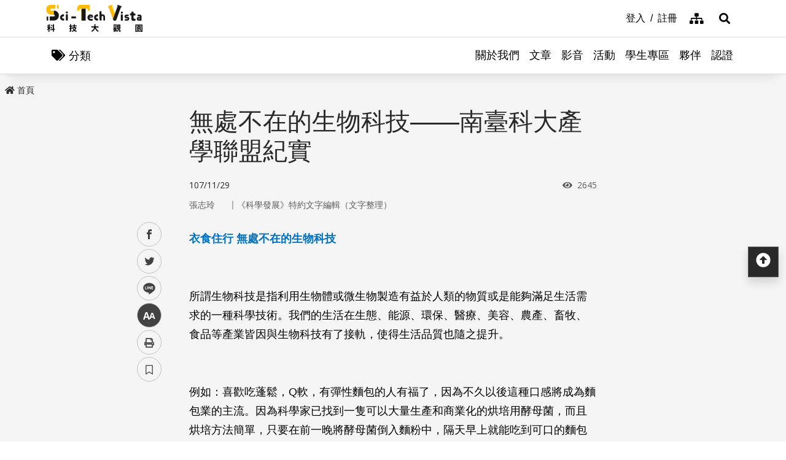

--- FILE ---
content_type: text/html; charset=utf-8
request_url: https://scitechvista.nat.gov.tw/Article/C000008/detail?ID=235ba514-db66-4f11-962b-efcbe4643a89
body_size: 20584
content:

<!DOCTYPE html>
<html lang="zh-Hant-TW" class="no-js">
<head>
    <meta charset="utf-8">
    <meta name="viewport" content="width=device-width, initial-scale=1">
    <meta name="apple-mobile-web-app-status-bar-style" content="black-translucent" />
    <meta name="format-detection" content="telephone=no" />
    <meta content="email=no" name="format-detection" />
    <meta http-equiv="X-UA-Compatible" content="IE=edge" />



    
    <meta property="description" content="當我們談到「生物科技」時，往往會在腦海中描繪出一幅許多穿著白袍大衣的專業人才控制著複雜儀器的畫面，但其實生物科技距離我們並不遙遠、甚至能在生活中的許多方方面面察覺到它們的存在。接下來且與我們一同來看看，究竟生物科技是怎麼樣讓生活變得更美好吧！" /><meta property="og:title" content="無處不在的生物科技——南臺科大產學聯盟紀實" /><meta property="og:image" content="https://scitechvista.nat.gov.tw/UploadPlugin?file=J3k1umik85MGDLp27C2jTCWC%2ByYsb7g1gMdx6UUvT5Re6tD1zM0KjjXzuQsu4v01AZdUX5fCGGF8CxTzz7hFCw%3D%3D" /><meta property="og:description" content="當我們談到「生物科技」時，往往會在腦海中描繪出一幅許多穿著白袍大衣的專業人才控制著複雜儀器的畫面，但其實生物科技距離我們並不遙遠、甚至能在生活中的許多方方面面察覺到它們的存在。接下來且與我們一同來看看，究竟生物科技是怎麼樣讓生活變得更美好吧！" />
        <link rel="canonical" href="https://scitechvista.nat.gov.tw/Article/C000008/detail?ID=235ba514-db66-4f11-962b-efcbe4643a89" />
    <title>無處不在的生物科技——南臺科大產學聯盟紀實| - 科技大觀園</title>
    <link rel="icon" href="/images/favicon.ico">
                <link rel="stylesheet" href="/css/reset.min.css">
                <link rel="stylesheet" href="/css/font-awesome.min.css">
                <link rel="stylesheet" href="/css/bootstrap.min.css">
                <link rel="stylesheet" href="/css/common.min.css">
                <link rel="stylesheet" href="/css/main.min.css">
                <link rel="stylesheet" href="/css/kf-components.min.css">
                <link rel="stylesheet" href="/css/custom.min.css">
                <script type="text/javascript" src="/scripts/lib/modernizr-custom.min.js"></script>
                <script type="text/javascript" src="/scripts/lib/jquery_kf.js"></script>
                <link rel="stylesheet" href="/scripts/jquery_ui/css/redmond/jquery_ui.css">
                <script type="text/javascript" src=""></script>
                <script type="text/javascript" src=""></script>
                <script type="text/javascript" src=""></script>
    
    
</head>
<body>
    <a class="skip-main" href="#maincontent">跳到主要內容</a>
    <header class="header-row bg-white">
        <div class="container d-flex">

<h1 class="header-logo text-center">
    <a title="回首頁" href="/">
        <img alt="科技大觀園商標" src="/images/header-logo.svg">
    </a>
</h1>



<div class="topNav-row align-items-center">
    <a id="tabU" href="javascript:void(0)" title="上方導覽連結區" accesskey="U">:::</a>
    <div class="d-flex align-items-center">
            <div class="topNav-item">
                <a href="/Member/loginPage">
                    <span>登入</span>
                </a>
            </div>
            <div class="topNav-item">
                <a href="/Member/registerPage">
                    <span>註冊</span>
                </a>
            </div>
                <div class="topNav-item topNav-item-fas">
            <a href="/SiteMap">
                <i class="fas fa-sitemap" aria-hidden="true"></i>
                <span class="sr-only">網站導覽</span>
            </a>
        </div>
    </div>
</div>
        </div>
    </header>
    <!-- search -->

<div id="divHotKeySearchForm" class="header-search">
    <div class="search-content">
        <a class="search-parent" href="javascript:void(0)" title="展開搜尋" role="button">
            <i class="fas fa-search"></i>
            <span class="sr-only">展開搜尋</span>
        </a>
        <div class="search-inner">
            <div class="container">
                <label for="tbTopSearch" class="sr-only">全站搜尋</label>
                <div class="search-form d-flex">
                    <input class="search-txt" name="q" type="text" title="搜尋字詞" placeholder="全站搜尋" id="tbTopSearch" />
                    <input id="HotKeySearchButton" class="search-btn" type="submit" value="搜尋" onclick="hotKeySearch()" />
                </div>
                <div class="search-keywords">
                    <i class="search-keywords-tit">熱門關鍵字：</i>
                    <ul class="search-keywords-cotent">
                                <li>
                                    <a class="badge badge-primary" href="/ArticleSearch/C000003?q=%E5%8D%8A%E5%B0%8E%E9%AB%94">半導體</a>
                                </li>
                                <li>
                                    <a class="badge badge-primary" href="/ArticleSearch/C000003?q=%E7%B2%BE%E6%BA%96%E9%86%AB%E7%99%82">精準醫療</a>
                                </li>
                                <li>
                                    <a class="badge badge-primary" href="/ArticleSearch/C000003?q=%E5%A4%AA%E7%A9%BA">太空</a>
                                </li>
                                <li>
                                    <a class="badge badge-primary" href="/ArticleSearch/C000003?q=%E7%85%99%E7%81%AB">煙火</a>
                                </li>
                    </ul>
                </div>
                <a class="search-close" href="javascript:void(0)" title="關閉搜尋功能" role="button">
                    <i class="fas fa-times" aria-hidden="true"></i>
                    <span class="sr-only">關閉搜尋</span>
                </a>
            </div>
        </div>
    </div>
    <noscript>
        您的瀏覽器不支援此script語法，請點選
        <a id="aSearchLink" title="前往搜尋頁面_開啓新視窗" target="_blank" href=/Search>搜尋</a>使用搜尋功能。
    </noscript>
</div>



    <!-- search end-->
    <!-- 分類 -->


<!-- 分類 -->
<div class="category-bar">
    <div class="container">
        <button class="category-open">
            <i class="fas fa-tags" aria-hidden="true"></i>
            <span>分類</span>
        </button>
    </div>
</div>
<div class="category-side">
    <div class="category-body">
        <div class="category-head">
            <span class="h5 font-weight-bold mb-0">分類項目</span>
            <button class="category-close">
                <i class="fas fa-times" aria-hidden="true"></i>
                <span class="sr-only">關閉分類項目</span>
            </button>
        </div>
        <div class="category-content">
            <ul class="category-list">
                            <li><a href="/Article/C000003/category/26625546-bd6e-46fd-9597-348be24de3d7">地理</a></li>
                            <li><a href="/Article/C000003/category/f042dedb-358c-4a2a-866d-a3eec8f05402">天文</a></li>
                            <li><a href="/Article/C000003/category/cdd8b1ef-7181-4976-84d3-5e7ece8c3419">化學</a></li>
                            <li><a href="/Article/C000003/category/f5c61778-2354-4fcc-9ace-1755740b5ab7">醫學</a></li>
                            <li><a href="/Article/C000003/category/7f8cf0a6-347a-4833-8962-34a0977d881b">科技</a></li>
                            <li><a href="/Article/C000003/category/bc8d580c-d3ca-42ef-a4a5-895aaffa9af9">社會科學</a></li>
                            <li><a href="/Article/C000003/category/dc3e2659-6939-4f7c-9553-9693a778ad03">人類文明</a></li>
                            <li><a href="/Article/C000003/category/a43479a4-3c72-4733-90ad-576154c62a79">地科</a></li>
                            <li><a href="/Article/C000003/category/b79bba0f-f96a-49a3-bfc3-72238a6ea80c">心理</a></li>
                            <li><a href="/Article/C000003/category/c0cf80d7-69ae-4bd0-80e0-e52c7b51636a">物理</a></li>
                            <li><a href="/Article/C000003/category/7ee15aa7-599e-450b-a6cf-3646ad7296a5">數學</a></li>
                            <li><a href="/Article/C000003/category/aa32dfdf-83f7-4a8a-bc5d-74e2c8e46b9e">環境</a></li>
                            <li><a href="/Article/C000003/category/3d771835-7ef7-4a3b-a70a-f01aa139f350">生物</a></li>
                            <li><a href="/Article/C000003/category/fb7ac1ff-07d3-4bc1-86fd-23d18a519512">生活科學</a></li>
                            <li><a href="/Article/C000003/category/2f88a710-6429-40c6-a8b4-d00626b4d584">醫療</a></li>
                            <li><a href="/Article/C000003/category/ee5a9615-0f7c-3f62-6171-ded5fd11ec7b">地球科學</a></li>
            </ul>
        </div>
    </div>
</div>
    <!-- Megamenu -->
    <div class="megamenu">
        <!-- mobile-menu -->
        <div id="mobile-nav-wrap">
            <a class="mobile-nav-link" href="#" title="選單按鈕">Menu</a>
            <nav id="mobile-nav" class="mobile-nav">

<ul>
                <li class="has-submenu">
                        <a href="/StaticPage/aboutus">關於我們</a>
                                    </li>
                <li class="has-submenu">
                        <a href="/Folder/Article">文章</a>
                                            <ul class="sub-menu">
                                    <li class="has-submenu">
                                            <a href="/Article/C000003/hot">熱門文章</a>

                                    </li>
                                    <li class="has-submenu">
                                            <a href="/Article/C000003/new">最新文章</a>

                                    </li>
                                    <li class="has-submenu">
                                            <a href="/Article/C000003/featured">精選文章</a>

                                    </li>
                                    <li class="has-submenu">
                                            <a href="/Theme/C000004/featured/54F1EB6A-D1FC-4B30-9CDA-7816013BF208">科學專題</a>

                                    </li>
                                    <li class="has-submenu">
                                            <a href="https://scitechvista.nat.gov.tw/ArticletTagSearch/C000003?TagId=80b2c163-a4ba-4ab4-bf39-d31e54ff7cfd">科發月刊</a>

                                    </li>
                        </ul>
                </li>
                <li class="has-submenu">
                        <a href="/Folder/video">影音</a>
                                            <ul class="sub-menu">
                                    <li class="has-submenu">
                                            <a href="/Article/C000009/new">TechTalk</a>

                                    </li>
                                    <li class="has-submenu">
                                            <a href="/Article/C000008/new">科普影片</a>

                                    </li>
                        </ul>
                </li>
                <li class="has-submenu">
                        <a href="/ActivityInfo/C000002">活動</a>
                                    </li>
                <li class="has-submenu">
                        <a href="https://scitechvista.nat.gov.tw/Student" target="_blank" title="學生專區(另開新視窗)">學生專區</a>
                                    </li>
                <li class="has-submenu">
                        <a href="/WebLink/C000007">夥伴</a>
                                    </li>
                <li class="has-submenu">
                        <a href="/Folder/Certification">認證</a>
                                            <ul class="sub-menu">
                                    <li class="has-submenu">
                                            <a href="https://scitechvista.elearn.hrd.gov.tw/mooc/index.php" target="_blank" title="公務人員(另開新視窗)">公務人員</a>

                                    </li>
                        </ul>
                </li>
</ul>



<div class="menu-topnav p-3 d-flex d-md-none flex-wrap">
    <a href="/SiteMap" title="網站導覽" class="col-12 m-1 btn btn-dark"><i class="pr-2 fas fa-sitemap" aria-hidden="true"></i><span>網站導覽</span></a>
        <a href="/En" title="English" class="col-12 m-1 btn btn-dark"><i class="pr-2 fas fa-globe" aria-hidden="true"></i><span>English</span></a>
        <a href="#" title="首長信箱" class="col-12 m-1 btn btn-dark"><i class="pr-2 fas fa-envelope" aria-hidden="true"></i><span>首長信箱</span></a>
        <a href="#" title="常見問答" class="col-12 m-1 btn btn-dark"><i class="pr-2 fas fa-question-circle" aria-hidden="true"></i><span>常見問答</span></a>
        <a href="#" title="雙語詞彙" class="col-12 m-1 btn btn-dark"><i class="pr-2 fas fa-language" aria-hidden="true"></i><span>雙語詞彙</span></a>
</div>
            </nav>
        </div>
        <!-- deaktop menu -->
        <div id="main-nav-wrap">
            <div class="container">
                <div class="nav-content">

<ul id="primary-nav" data-function="nav_control">
                <li class="nav-item nav-column">
                    <span class="nav-tab"  role="menubar">
                            <a href="/StaticPage/aboutus" title="關於我們">關於我們</a>
                    </span>
                    
                </li>
                <li class="nav-item nav-column">
                    <span class="nav-tab" data-toggle=dropdown aria-haspopup=true aria-expanded=false role="menubar">
                            <a href="/Folder/Article" title="文章">文章</a>
                    </span>
                    
                        <div class="dropdowns dropdown-menu">
                            <div class="container">
                                <div class="secondary-title">
                                    <div class="h3">文章</div>
                                    <div class="kf-img obj-img-cover">
                                        <figure class="embed-responsive embed-responsive-4by3 ">
                                                <img src="/images/default-x.jpg" alt="文章" />
                                        </figure>
                                    </div>
                                </div>
                                <div class="secondary-nav">
                                            <div class="sec-item">
                                                    <div class="kf-img obj-img-cover">
                                                        <figure class="embed-responsive embed-responsive-4by3 ">
                                                                <img src="/images/default-x.jpg" alt="文章" />
                                                        </figure>
                                                    </div>
                                                    <div class="sec-tit h5"><a href="/Article/C000003/hot"title="熱門文章">熱門文章</a></div>
                                                <ul class="third-item">
                                                </ul>
                                            </div>
                                            <div class="sec-item">
                                                    <div class="kf-img obj-img-cover">
                                                        <figure class="embed-responsive embed-responsive-4by3 ">
                                                                <img src="/images/default-x.jpg" alt="文章" />
                                                        </figure>
                                                    </div>
                                                    <div class="sec-tit h5"><a href="/Article/C000003/new"title="最新文章">最新文章</a></div>
                                                <ul class="third-item">
                                                </ul>
                                            </div>
                                            <div class="sec-item">
                                                    <div class="kf-img obj-img-cover">
                                                        <figure class="embed-responsive embed-responsive-4by3 ">
                                                                <img src="/images/default-x.jpg" alt="文章" />
                                                        </figure>
                                                    </div>
                                                    <div class="sec-tit h5"><a href="/Article/C000003/featured"title="精選文章">精選文章</a></div>
                                                <ul class="third-item">
                                                </ul>
                                            </div>
                                            <div class="sec-item">
                                                    <div class="kf-img obj-img-cover">
                                                        <figure class="embed-responsive embed-responsive-4by3 ">
                                                                <img src="/images/default-x.jpg" alt="文章" />
                                                        </figure>
                                                    </div>
                                                    <div class="sec-tit h5"><a href="/Theme/C000004/featured/54F1EB6A-D1FC-4B30-9CDA-7816013BF208"title="科學專題">科學專題</a></div>
                                                <ul class="third-item">
                                                </ul>
                                            </div>
                                            <div class="sec-item">
                                                    <div class="kf-img obj-img-cover">
                                                        <figure class="embed-responsive embed-responsive-4by3 ">
                                                                <img src="/images/default-x.jpg" alt="文章" />
                                                        </figure>
                                                    </div>
                                                    <div class="sec-tit h5"><a href="https://scitechvista.nat.gov.tw/ArticletTagSearch/C000003?TagId=80b2c163-a4ba-4ab4-bf39-d31e54ff7cfd"title="科發月刊">科發月刊</a></div>
                                                <ul class="third-item">
                                                </ul>
                                            </div>
                                </div>
                            </div>
                        </div>
                </li>
                <li class="nav-item nav-column">
                    <span class="nav-tab" data-toggle=dropdown aria-haspopup=true aria-expanded=false role="menubar">
                            <a href="/Folder/video" title="影音">影音</a>
                    </span>
                    
                        <div class="dropdowns dropdown-menu">
                            <div class="container">
                                <div class="secondary-title">
                                    <div class="h3">影音</div>
                                    <div class="kf-img obj-img-cover">
                                        <figure class="embed-responsive embed-responsive-4by3 ">
                                                <img src="/images/default-x.jpg" alt="影音" />
                                        </figure>
                                    </div>
                                </div>
                                <div class="secondary-nav">
                                            <div class="sec-item">
                                                    <div class="kf-img obj-img-cover">
                                                        <figure class="embed-responsive embed-responsive-4by3 ">
                                                                <img src="/images/default-x.jpg" alt="影音" />
                                                        </figure>
                                                    </div>
                                                    <div class="sec-tit h5"><a href="/Article/C000009/new"title="TechTalk">TechTalk</a></div>
                                                <ul class="third-item">
                                                </ul>
                                            </div>
                                            <div class="sec-item">
                                                    <div class="kf-img obj-img-cover">
                                                        <figure class="embed-responsive embed-responsive-4by3 ">
                                                                <img src="/images/default-x.jpg" alt="影音" />
                                                        </figure>
                                                    </div>
                                                    <div class="sec-tit h5"><a href="/Article/C000008/new"title="科普影片">科普影片</a></div>
                                                <ul class="third-item">
                                                </ul>
                                            </div>
                                </div>
                            </div>
                        </div>
                </li>
                <li class="nav-item nav-column">
                    <span class="nav-tab"  role="menubar">
                            <a href="/ActivityInfo/C000002" title="活動">活動</a>
                    </span>
                    
                </li>
                <li class="nav-item nav-column">
                    <span class="nav-tab"  role="menubar">
                            <a href="https://scitechvista.nat.gov.tw/Student" title="學生專區(另開新視窗)" target="_blank">學生專區</a>
                    </span>
                    
                </li>
                <li class="nav-item nav-column">
                    <span class="nav-tab"  role="menubar">
                            <a href="/WebLink/C000007" title="夥伴">夥伴</a>
                    </span>
                    
                </li>
                <li class="nav-item nav-column">
                    <span class="nav-tab" data-toggle=dropdown aria-haspopup=true aria-expanded=false role="menubar">
                            <a href="/Folder/Certification" title="認證">認證</a>
                    </span>
                    
                        <div class="dropdowns dropdown-menu">
                            <div class="container">
                                <div class="secondary-title">
                                    <div class="h3">認證</div>
                                    <div class="kf-img obj-img-cover">
                                        <figure class="embed-responsive embed-responsive-4by3 ">
                                                <img src="/images/default-x.jpg" alt="認證" />
                                        </figure>
                                    </div>
                                </div>
                                <div class="secondary-nav">
                                            <div class="sec-item">
                                                    <div class="kf-img obj-img-cover">
                                                        <figure class="embed-responsive embed-responsive-4by3 ">
                                                                <img src="/images/default-x.jpg" alt="認證" />
                                                        </figure>
                                                    </div>
                                                    <div class="sec-tit h5">
                                                        <a href="https://scitechvista.elearn.hrd.gov.tw/mooc/index.php" target="_blank" title="公務人員(另開新視窗)">公務人員</a>
                                                    </div>
                                                <ul class="third-item">
                                                </ul>
                                            </div>
                                </div>
                            </div>
                        </div>
                </li>
</ul>
                </div>
            </div>
        </div>
    </div>
    <!-- ContentsWrap -->
    <div class="contents_wrap">
        <!-- 麵包屑 標題 分享 字型大小 -->
        <div class="container-mx pt-3">
            <!--Breadcrumbs-->
            <div class="breadcrumbs">
                <div id="tabC"><a id="maincontent" href="javascript:void(0);" title="中央主要內容區" accesskey="C">:::</a></div>


<ul class="breadcrumbs_u">
    <li><a href=/><i class="fas fa-home"></i>首頁</a></li>
    </ul>
            </div>
            <!-- 收合式 Switcher -->
            
        </div>
        <!-- 加入書籤 -->



    <div class="modal fade" id="exampleModal" tabindex="-1" aria-labelledby="exampleModalLabel" aria-hidden="true">
        <div class="modal-dialog modal-dialog-centered modal-dialog-scrollable">
            <div class="modal-content">
                <div class="modal-header">
                    <h5 class="modal-title" id="staticBackdropLabel">Pleace Login!</h5>
                    <button type="button" class="close" data-dismiss="modal" aria-label="Close">
                        <span aria-hidden="true">&times;</span>
                    </button>
                </div>
                <div class="modal-body">請先登入</div>
                <div class="modal-footer">
                    <a href="/Member/loginPage" class="btn btn-primary mx-1">登入</a>
                    <a href="/Member/registerPage" class="btn btn-secondary mx-1">註冊</a>
                </div>
            </div>
        </div>
    </div>

<script src="/scripts/handlebars-v4.7.7.js"></script>
<script id="attraction-template" type="text/x-handlebars-template">
    <div class="custom-control custom-radio">
        <input type="radio" id="FavoriteFolder{{id}}" name="FavoriteFolder" value="{{id}}" class="custom-control-input" {{checked}}>
        <label class="custom-control-label" for="FavoriteFolder{{id}}">{{caption}}</label>
    </div>
</script>

<script>
    //切換按鈕
    function btnOptionSwitch(type) {
        if (type == 1) {
            $('#dialogFavoriteChange').show();
            $('#dialogFavoriteRemove').show();
            $('#dialogFavoriteAdd').hide();
        }
        else {
            $('#dialogFavoriteChange').hide();
            $('#dialogFavoriteRemove').hide();
            $('#dialogFavoriteAdd').show();
        }
    }

    //新增收藏
    function dialogAddFavorite() {
        var folderId = $("input[name ='FavoriteFolder']:checked").val();
        var articleId = $('#thisArticleId').val();

        if (typeof (folderId) == undefined || folderId == '' || folderId == null) {
            alert("請選擇資料夾");
            return false;
        }

        $.ajax({
            type: 'GET',
            url: '/member/api/addArticleFavorite?FolderId=' + folderId + '&ArticleId=' + articleId,
            success: function (data) {
                if (typeof (data.success) != undefined && data.success == false) {
                    alert(data.msg);
                    return false;
                }

                btnOptionSwitch(1);
                $('#thisFolderId').val(folderId);
                $('#dialogAddNewFolder').val('');
                DialogLoadFolder();

                if ($('#listOrDetail').val() == 0) {
                    $('#favoriteTag' + articleId).addClass('active');
                }
                else {
                    $('#favoriteTag').addClass('active');
                }

                alert("新增收藏成功");
                //console.log(data);
            },
            error: function (data) {
                //console.log(data);
            }
        });
    }

    //轉移資料夾
    function dialogChangeFolder() {
        var folderId = $("input[name ='FavoriteFolder']:checked").val();
        var articleId = $('#thisArticleId').val();

        if (typeof (folderId) == undefined || folderId == '' || folderId == null) {
            alert("請選擇資料夾");
            return false;
        }

        $.ajax({
            type: 'GET',
            url: '/member/api/changeArticleFolder?NewFolderId=' + folderId + '&ArticleId=' + articleId,
            success: function (data) {
                if (typeof (data.success) != undefined && data.success == false) {
                    alert(data.msg);
                    return false;
                }

                $('#thisFolderId').val(folderId);
                $('#dialogAddNewFolder').val('');
                DialogLoadFolder();
                alert("轉移資料夾成功");
                //console.log(data);
            },
            error: function (data) {
                //console.log(data);
            }
        });
    }

    //移除收藏
    function dialogRemoveFavorite() {
        var articleId = $('#thisArticleId').val();

        if (!confirm('確定要移除收藏嗎?')) {
            return false;
        }

        $.ajax({
            type: 'GET',
            url: '/member/api/deleteArticleFavorite?ArticleId=' + articleId,
            success: function (data) {
                if (typeof (data.success) != undefined && data.success == false) {
                    alert(data.msg);
                    return false;
                }

                btnOptionSwitch(0);
                $('#thisFolderId').val('');
                $('#dialogAddNewFolder').val('');
                DialogLoadFolder();

                if ($('#listOrDetail').val() == 0) {
                    $('#favoriteTag' + articleId).removeClass('active');
                }
                else {
                    $('#favoriteTag').removeClass('active');
                }

                alert("移除收藏成功");
                //console.log(data);
            },
            error: function (data) {
                //console.log(data);
            }
        });
    }

    //初始化(type: 0 = 列表 1 = 內文)
     function dialogSetArticleId(id, type) {
         $('#thisArticleId').val(id);
         $('#listOrDetail').val(type);
         

         $.ajax({
             type: 'GET',
             url: '/member/api/getArticleFavorite?ArticleId=' + id,
             success: function (data) {
                 if (typeof (data.success) != undefined && data.success == false) {
                     //alert(data.msg);
                     return false;
                 }
                 if (data[0].FolderID == null || data[0].FolderID.length == 0) {
                     btnOptionSwitch(0);
                 }
                 else {
                     btnOptionSwitch(1);
                 }

                 $('#thisFolderId').val(data[0].FolderID);
                 $('#dialogAddNewFolder').val('');
                 DialogLoadFolder();
                 //console.log(data);
             },
             error: function (data) {
                 //console.log(data);
             }
         });
     }

    //載入資料夾
    function DialogLoadFolder() {
        var thisFolder = $('#thisFolderId').val();

        $.ajax({
            type: 'GET',
            url: '/member/api/getFolder',
            success: function (data) {
                if (data != null) {
                    var divUser = $("#FavoriteFolderList");
                    divUser.html("");
                    //取樣版
                    var source = document.getElementById("attraction-template").innerHTML;
                    var template = Handlebars.compile(source);
                    for (var i = 0; i < data.length; i++) {
                        //代入值
                        var context = {
                            id: data[i].id,
                            caption: data[i].caption,
                            checked: (thisFolder == data[i].id) ? 'checked' : '',
                        }
                        var html = template(context);
                        divUser.append(html);
                    }
                }
                //console.log(data);
            },
            error: function (data) {
                //alert(data[0].msg);
                //console.log(data);
            }
        });
    }

    //新增資料夾
     function dialogAddNewFolder() {
         var caption = $('#dialogAddNewFolder').val();

         $.ajax({
             type: 'GET',
             url: '/member/api/addFolder?Caption=' + caption,
             success: function (data) {
                 DialogLoadFolder();
                 if (typeof (data.success) != undefined && data.success == false) {
                     alert(data.msg);
                     return false;
                 }
                 $('#dialogAddNewFolder').val('');
                 //console.log(data);
             },
             error: function (data) {
                 //console.log(data);
             }
         });
     }



</script>

        <div class="switchertool SwitcherStraight" id="divShareLinks">
            <a class="social_links1" href="#" target="_blank" id="aFacebookShareLink" title="facebook(另開新視窗)">facebook</a>
            <a class="social_links2" href="#" target="_blank" id="aTwitterShareLink" title="twitter(另開新視窗)">twitter</a>
            <a class="social_links4" href="#" target="_blank" id="aLineShareLink" title="line(另開新視窗)">line</a>
            <a class="switcher sc_font active" href="javascript:void(0);" title="中" id="aLinkFontM" role="button">中</a>
            <a class="switcher sc_print" href="javascript:void(0);" title="列印" onclick="printScreen(block)" onkeypress="printScreen(block)">列印</a>
            <!-- 當文章有被加入書籤時，請加上active -->
                    <a class="switcher sc_bookmark" href="javascript:void(0);" onclick="dialogSetArticleId('235ba514-db66-4f11-962b-efcbe4643a89', 1);" id="favoriteTag" title="書籤" data-toggle="modal" data-target="#exampleModal" role="button">書籤</a>
        </div>
        <!-- 功能區塊 -->
        <div id="mainbody">
            <!--介接主版時，請把下方class="center_body"改為class="main_body"-->
            <div id="block" class="main_body" style="min-height: 80rem;">
                <div id="tabC"><a id="maincontent" href="javascript:void(0);" title="中央主要內容區" accesskey="C">:::</a></div>
                


<div class="DetailContent pt-3 pb-3 pb-md-4">
    <h2 class="kf-title kf-det-title h3">無處不在的生物科技——南臺科大產學聯盟紀實</h2>
    <div class="d-flex flex-wrap mb-3 justify-content-between">
        <span class="kf-date">107/11/29</span>
        <span class="kf-ctr">
            <i class="fa fa-eye pr-1" aria-hidden="true"></i>
            <span class="sr-only">瀏覽次數</span>
            2645
        </span>
    </div>
                <div class="col Article-AuthorRow mb-2">
                    <span class="Author">張志玲</span>｜
                    <span class="Division">《科學發展》特約文字編輯（文字整理）</span>
                </div>
</div>
<!-- 樣版編輯-開始 -->
<div class="DetailContent"><span class="templateLongText kf-det-content"><p><span style="color: #0070c0;"><strong>衣食住行 無處不在的生物科技</strong></span></p>
<p> </p>
<p>所謂生物科技是指利用生物體或微生物製造有益於人類的物質或是能夠滿足生活需求的一種科學技術。我們的生活在生態、能源、環保、醫療、美容、農產、畜牧、食品等產業皆因與生物科技有了接軌，使得生活品質也隨之提升。</p>
<p> </p>
<p>例如：喜歡吃蓬鬆，Q軟，有彈性麵包的人有福了，因為不久以後這種口感將成為麵包業的主流。因為科學家已找到一隻可以大量生產和商業化的烘培用酵母菌，而且烘培方法簡單，只要在前一晚將酵母菌倒入麵粉中，隔天早上就能吃到可口的麵包了。</p>
<p> </p>
<p>麵包酵母菌是南臺科技大學「創新計畫育成中心 」在科技部「生技機能性原料試量產製程技術聯盟計畫」輔導下所獲得的成果之一。此計畫以製造微生物原物料產品為主，並以「歡迎廠商出題，讓我們來解題」的理念邀請業者成為聯盟會員。計畫負責人南臺科大生物科技系張春生教授表示，相關知識來自南臺科大與嘉義大學、遠東科技大學、中華醫事科技大學、台南護校、東華大學等校老師所組成的團隊，他們先以業者提出的需求做任務分配後，再以高階設備與核心製程技術進行研發與創新，而且只要有一隻菌就可以從實驗室一直開發到試量產規模，這種全套式服務對中小企業來說具有很高的吸引力。</p>
<p> </p>
<p><img src="/FileDownload/Article/20181129170802000000560.jpg" alt="外觀沒什麼不同的麵包，若改用南臺科大產學聯盟找到的新酵母菌烘焙，可讓麵包口感蓬鬆、Q軟、有彈性。目前這種酵母菌已經完成 量產測試，不久之後應該會有更可口的平價麵包可吃了。" class="wcmImageHolder"><span class="templateLongText kf-det-content d-block wcm-Drawing">外觀沒什麼不同的麵包，若改用南臺科大產學聯盟找到的新酵母菌烘焙，可讓麵包口感蓬鬆、Q軟、有彈性。目前這種酵母菌已經完成 量產測試，不久之後應該會有更可口的平價麵包可吃了。</span></p>
<p><strong> </strong></p>
<p><strong><span style="color: #0070c0;">生物科技與各行各業產生的奇妙火花</span></strong></p>
<div><strong> </strong></div>
<p>其實除食品外，聯盟在美容護膚、農產、畜牧等產別的發展也有不錯的表現。例如張教授就嘗試將燕窩或黑豆裡的蛋白質切成小片段以得到一些胜肽。由於胜肽容易被皮膚吸收可達到修護皮膚的效果，所以將這些胜肽與業者的獨家配方搭配，就可以生產具有不同特色的護膚產品。又如長期使用化學肥料後，肥料中的磷肥、鉀肥會被土壤固定住使得土質變硬導致肥料的釋出變差。聯盟在接受會員委託後，即進行適當菌種的篩選，藉由這些菌種的代謝作用將磷肥、鉀肥從土壤中釋出而達到降低肥料用量，並得以保持土壤的健康；又因為菌種釋出的代謝物能抑制某些不好的菌，所以還可強化根部吸收養分的能力而讓植物生長更為茂盛。</p>
<p> </p>
<p>而在畜牧業方面，由於各國政府在抗生素上的管制，全球畜牧業已趨向無抗生素的養殖法，主要係從餵食家禽、家畜吃益生菌開始。聯盟團隊裡的褚俊傑教授，於2017年9月帶領學生以「具禽畜瘦肉精效益之天然微藻量產技術開發與發酵產品製程」作品，參加中國第三屆「互聯網+」大學生創新創業大賽，並與來自陸、港、澳、台的2,241所高校進行激烈競爭，最終獲得金獎，褚教授則獲頒「優秀創新創業導師獎」。由此可見，聯盟在畜牧業中也已嶄露頭角。</p>
<p> </p>
<p><strong><span style="color: #0070c0;">生物科技的奇思妙用——科研與企業，我全部都要！</span></strong></p>
<div> </div>
<div><img src="/FileDownload/Article/20181129170802000000082.jpg" alt="圖中儀器為1000公升的發酵槽，用它培養的菌種數量足以滿足一家中小型工廠於產品試樣時的用量需求。" class="wcmImageHolder"><span class="templateLongText kf-det-content d-block wcm-Drawing">圖中儀器為1000公升的發酵槽，用它培養的菌種數量足以滿足一家中小型工廠於產品試樣時的用量需求。</span></div>
<div> </div>
<p>話說回來，企業的最終目標是要賺錢，所以科研成果必須能走出實驗室，讓業者嗅到有賺錢的機會才能引起他們的認同。張教授頗為理解此一關鍵，所以除整合核心製程技術外，也備妥了高階製程設備，如一般實驗室裡的發酵槽容量以10公升為主，但他們除了10公升發酵槽外另又備置100公升與1,000公升的發酵槽，期以這些設備培養出來的菌種數量能夠滿足中小型工廠做產品試樣時的使用量，此一貼心的作法吸引了許多業者前來合作。又如一般實驗室裡的離心設備在離心菌種時約要2星期才能完成的工作，如果拿到聯盟實驗室做則只須半天即可交卷，這是學術界與企業界常向他們租用設備的重要原因。</p>
<p> </p>
<p>如前所述，設備出租成為張教授多元發展的項目之一。例如有某家生產果乾的企業就以聯盟的冷凍乾燥設備(最低可達零下80˚C)烘製果乾，結果產出的果乾樣貌與口感皆比傳統的熱乾燥效果還好，某些果乾甚至入口即化頗適合小朋友與老年人食用。而為培訓農業人才，聯盟還與「農業科技研究院」(以下稱農科院) 合作舉辦「微生物培養和生產實作課程」，在課後問卷中獲得合辦者與受訓學員的正面評價，這件事提醒張教授，提供設備和場地給培訓單位或許是個好點子，而且上課時在旁操作設備的學生也能獲得額外知識，這表示出租設備和培育自家學生可以得到雙贏的效果。</p>
<p> </p>
<p><img src="/FileDownload/Article/20181129170802000000826.jpg" alt="圖中儀器為冷凍乾燥設備，為國內少見的最低溫度可達零下80°C的冷凍乾燥設備。對熱乾燥敏感的材料如乳酸菌等，都必須使用冷凍乾燥設備進行乾燥。" class="wcmImageHolder"><span class="templateLongText kf-det-content d-block wcm-Drawing">圖中儀器為冷凍乾燥設備，為國內少見的最低溫度可達零下80°C的冷凍乾燥設備。對熱乾燥敏感的材料如乳酸菌等，都必須使用冷凍乾燥設備進行乾燥。</span></p>
<p> </p>
<p>惟目前台灣企業仍以中小型業者居多，研發成本為他們的沉重負擔，好在可以向經濟部申請「小型企業創新研發計畫（Small Business Innovation Research，以下稱SBIR）補助」。惟相關業者未必有能力將構想寫成計畫書，所以聯盟也提供協助撰寫SBIR計畫書的服務。另一個可協助業者省錢的例子是：某家業者開發了一種高階蛋白質藥物的生產製程，在將藥物送往美國進行生產製程的認證前，會先請張教授協助確認蛋白質藥物製程條件無誤後才把藥物送出國，期能降低研發風險並節省認證經費。</p>
<p> </p>
<p>然而讓業者最有感覺的仍是聯盟的試量產與核心製程技術，譬如當研發團隊成功開發了產品後，業者想要以之蓋廠並大量生產時，仍不免擔心會遇到未期的問題，解決之道是由創新育成中心提供一定量的產品生產服務，透過這道程序來確認生產流程、生產技術與產品的安全性。如此貼心的規劃讓業者們很滿意，因為以前必須分散各個地點才能得到的答案，現在可以一次性的在同一地點進行大規模生產前的測試，這使得業者信心大增。</p>
<p><strong> </strong></p>
<p><strong><span style="color: #0070c0;">良好合作 攜手創造永續經營</span></strong></p>
<p> </p>
<p>截至2018年10月為止，經由聯盟協助申請的專利共有6件，其中1件已取得專利。上述績效看似容易，其實一路走來並不輕鬆。張教授指出：廠商的想法天馬行空，且大都不知道可行性如何，所以在接案時得先評估成功率有多少，以及聯盟的人力、設備和觀念是否有能力承接等。後來又發現過程中有些做法需要修正，譬如以往都是服務結束後才ㄧ次收取費用，現在卻感覺有必要分階段收費。因為有一次團隊人員前後花2年時間輔導完成的SBIR計畫書，業者卻在正準備送件時表示放棄申請，該付的費用因此也就不了了之。可是聯盟需要支付自聘人員的薪水，也要維護或更新設備。故為了永續經營，實在有必要適度修正收費方式。永續經營就是聯盟的最大願景，所以輔導廠商開發產品，努力維護自給自足的能力和培育學生都是聯盟一直在從事的工作。</p>
<p> </p>
<p>生物科技被認為是21世紀，於資訊科技外，又一波可翻轉人類生活與產業的巨浪。我們從聯盟的會員業別－－農產畜牧、機械設備製造、食品製造、醫藥化學、研發服務……等產業中可以窺見一二。然而人類的生活與企業的經營究竟會翻轉成什麼樣貌呢？且讓我們拭目以待吧！</p>
<p> </p>
<p><img src="/FileDownload/Article/20181129170802000000450.jpg" alt="南臺科大生物科技張春生教授帶領產學聯盟提供生物科技原物料產品的開發、測試、試量產與製造流程確認等服務。" class="wcmImageHolder"><span class="templateLongText kf-det-content d-block wcm-Drawing">南臺科大生物科技張春生教授帶領產學聯盟提供生物科技原物料產品的開發、測試、試量產與製造流程確認等服務。</span></p>
<p> </p>
<p>註一：生技機能性原料試量產製程技術。「生技」是指生物科技。「機能性原料」 是指具有功能的原料。「試量產」是指測試與嘗試小規模的生產一定數量。「製程技術」是指經由小規模量產後所確認的製造流程與技術。</p>
<div> </div>
<p>註二：張春生教授研究團隊獲科技部107年度「產學技術聯盟合作計畫」補助(計畫名稱：生技機能性原料試量產製程技術聯盟(II)，執行期間：107/02/01~108/01/31）。科技部推動「產學技術聯盟合作計畫」之目的，係為促使大專校院及學術研究機構有效運用研發能量，以其已建立之核心技術與相關之上中下游業界建構技術合作聯盟，以協助產業界提昇競爭能力及產品價值。</p></span></div><!-- 樣版編輯-結束 -->
<!-- 內頁基本功能 -->
<div class="DetailContent">
        <!-- 資料來源 -->
        <div class="my-5 kf-list-group det-group">
            <div class="kf-title kf-det-title h4 d-block">資料來源</div>
            <div class="kf-det-content">
                <ul><li>原標題：生物科技正在做很多事 南臺科大產學聯盟紀實</li></ul>
            </div>
        </div>
    

        <!-- 標籤 -->
        <div class="my-5 row Stv-Sticker">
            <div class="col-auto TagsTit">
                <i class="fas fa-tags"></i>
            </div>
            <div class="row col">
                    <a href="/ArticletTagSearch/C000003?TagId=4dc4941a-5441-4a3a-ab56-c6688eeb411a" class="badge badge-LightGray">生物科技(9)</a>
                    <a href="/ArticletTagSearch/C000003?TagId=54bae372-f69a-4ebf-9899-ddeb4ca1d3e3" class="badge badge-LightGray">創新創業(3)</a>
                    <a href="/ArticletTagSearch/C000003?TagId=3914c668-0eea-4b66-ae9e-cf8c5e12e5e4" class="badge badge-LightGray">創新(7)</a>
            </div>
        </div>
    
</div>
<!-- 推薦文章 -->



<!-- 推薦文章 -->
<div class="bg-white Stv-Recommend py-3 py-xl-5 mt-5">
    <div class="container-mx">
        <h2 class="main_tit">推薦文章</h2>
        <div class="kf-diagramtext-card row">
                    <!-- item -->
                    <div class="kf-diagramtext-col col-12 col-sm-6 col-lg-3">
                        <a href="/Article/C000003/detail?ID=b42ea402-56cc-4e52-a928-8bea4bad50c4" title="當「天降災厄」成為日常，我們能用「數學」算出防災最佳劇本嗎？" class="kf-item py-3">
                            <div class="col-12 kf-img obj-img-cover">
                                <figure class="embed-responsive embed-responsive-4by3">

                                    <img src="/UploadPlugin?file=J3k1umik85MGDLp27C2jTJz4DSvPJ456xFTqL2XKKtAODygMqaS6SwlPynyaHDCR%2FnZ%2BY7hf4yyyXVPquBbSag%3D%3D" alt="">
                                </figure>
                            </div>
                            <div class="col-12 kf-text-content">
                                <div class="d-flex flex-wrap kf-date my-2">
                                    <span>114/08/31</span>
                                </div>
                                <div class="kf-title h4 truncate-2">當「天降災厄」成為日常，我們能用「數學」算出防災最佳劇本嗎？</div>
                                    <div class="col Article-AuthorRow">
                                        <span class="text-truncate Author">曹盛威</span>｜
                                        <span class="text-truncate Division">科技大觀園特約編輯</span>
                                    </div>
                            </div>
                        </a>

                        <button class="kf-bookmark btn " id="favoriteTagb42ea402-56cc-4e52-a928-8bea4bad50c4" data-toggle="modal" data-target="#exampleModal" title="儲存書籤"
                                onclick="dialogSetArticleId('b42ea402-56cc-4e52-a928-8bea4bad50c4', 0)">
                            <span class="sr-only">儲存書籤</span>
                        </button>
                    </div>
                    <!-- item -->
                    <div class="kf-diagramtext-col col-12 col-sm-6 col-lg-3">
                        <a href="/Article/C000003/detail?ID=e8b1167d-edc8-466f-8e62-7c4946a3ae1b" title="誰說止痛藥只能止痛？它可能是下一款美白成分主角！" class="kf-item py-3">
                            <div class="col-12 kf-img obj-img-cover">
                                <figure class="embed-responsive embed-responsive-4by3">

                                    <img src="/UploadPlugin?file=J3k1umik85MGDLp27C2jTATCmndBLtKbGWQ7JpJFEcOjf9ydpdMcvAIgGxIxNmplJVbainFnna4loxkCPsq%2B6g%3D%3D" alt="">
                                </figure>
                            </div>
                            <div class="col-12 kf-text-content">
                                <div class="d-flex flex-wrap kf-date my-2">
                                    <span>114/06/30</span>
                                </div>
                                <div class="kf-title h4 truncate-2">誰說止痛藥只能止痛？它可能是下一款美白成分主角！</div>
                                    <div class="col Article-AuthorRow">
                                        <span class="text-truncate Author">曾繁安</span>｜
                                        <span class="text-truncate Division">科技大觀園特約編輯</span>
                                    </div>
                            </div>
                        </a>

                        <button class="kf-bookmark btn " id="favoriteTage8b1167d-edc8-466f-8e62-7c4946a3ae1b" data-toggle="modal" data-target="#exampleModal" title="儲存書籤"
                                onclick="dialogSetArticleId('e8b1167d-edc8-466f-8e62-7c4946a3ae1b', 0)">
                            <span class="sr-only">儲存書籤</span>
                        </button>
                    </div>
                    <!-- item -->
                    <div class="kf-diagramtext-col col-12 col-sm-6 col-lg-3">
                        <a href="/Article/C000003/detail?ID=6665b7c8-64ff-4637-a472-f010630ed948" title="「5分鐘內知道菜乾不乾淨？」半導體晶片如何變身食安偵測器" class="kf-item py-3">
                            <div class="col-12 kf-img obj-img-cover">
                                <figure class="embed-responsive embed-responsive-4by3">

                                    <img src="/UploadPlugin?file=J3k1umik85MGDLp27C2jTJh46pbi%2BcKTeaiB1Z6RE9p4iOS%2BdciE2i0th94PF%2BrEy0hpGvLm3CEX%2Fpn5qzz43Q%3D%3D" alt="">
                                </figure>
                            </div>
                            <div class="col-12 kf-text-content">
                                <div class="d-flex flex-wrap kf-date my-2">
                                    <span>114/09/30</span>
                                </div>
                                <div class="kf-title h4 truncate-2">「5分鐘內知道菜乾不乾淨？」半導體晶片如何變身食安偵測器</div>
                                    <div class="col Article-AuthorRow">
                                        <span class="text-truncate Author">陳彥諺</span>｜
                                        <span class="text-truncate Division">科技大觀園特約編輯</span>
                                    </div>
                            </div>
                        </a>

                        <button class="kf-bookmark btn " id="favoriteTag6665b7c8-64ff-4637-a472-f010630ed948" data-toggle="modal" data-target="#exampleModal" title="儲存書籤"
                                onclick="dialogSetArticleId('6665b7c8-64ff-4637-a472-f010630ed948', 0)">
                            <span class="sr-only">儲存書籤</span>
                        </button>
                    </div>
                    <!-- item -->
                    <div class="kf-diagramtext-col col-12 col-sm-6 col-lg-3">
                        <a href="/Article/C000003/detail?ID=2ef75977-ff73-4aec-921f-4f59199e04cc" title="「心臟支架」也有奈米肌膚？探索新一代可溶性血管支架技術" class="kf-item py-3">
                            <div class="col-12 kf-img obj-img-cover">
                                <figure class="embed-responsive embed-responsive-4by3">

                                    <img src="/UploadPlugin?file=J3k1umik85MGDLp27C2jTCfnHMYS%2Bf9U54mrPTJtBHi27l0PY3Byo8Cd64GPq7cAiYvexK6foLae7BLz6cayeg%3D%3D" alt="">
                                </figure>
                            </div>
                            <div class="col-12 kf-text-content">
                                <div class="d-flex flex-wrap kf-date my-2">
                                    <span>114/10/31</span>
                                </div>
                                <div class="kf-title h4 truncate-2">「心臟支架」也有奈米肌膚？探索新一代可溶性血管支架技術</div>
                                    <div class="col Article-AuthorRow">
                                        <span class="text-truncate Author">陳彥諺</span>｜
                                        <span class="text-truncate Division">科技大觀園特約編輯</span>
                                    </div>
                            </div>
                        </a>

                        <button class="kf-bookmark btn " id="favoriteTag2ef75977-ff73-4aec-921f-4f59199e04cc" data-toggle="modal" data-target="#exampleModal" title="儲存書籤"
                                onclick="dialogSetArticleId('2ef75977-ff73-4aec-921f-4f59199e04cc', 0)">
                            <span class="sr-only">儲存書籤</span>
                        </button>
                    </div>
        </div>
    </div>
</div>


<!-- 文章簡介 -->


<!-- FB -->




            </div>
        </div>
        <div class="FloatWraEnd"></div>
    </div>

    <div class="fat-wrap">
        <div class="fatbtn-bar">
            <a href="javascript:void(0);" class="fatbtn" title="Open" lang="en" role="button">OPEN</a>
        </div>
        <div class="fat-content container">
            <div class="row">
                    <div class="col">
                        <div class="fat-itle h5">
                            <a href="/StaticPage/aboutus" title=關於我們 target=_self>關於我們</a>
                        </div>
                        <ul class="fat-item">
                                <li>
                                    <a href="/StaticPage/aboutus" title=關於我們 target=_self>關於我們</a>
                                </li>
                        </ul>
                    </div>
                    <div class="col">
                        <div class="fat-itle h5">
                            <a href="/Folder/Article" title=文章 target=_self>文章</a>
                        </div>
                        <ul class="fat-item">
                                <li>
                                    <a href="/Article/C000003/hot" title=熱門文章 target=_self>熱門文章</a>
                                </li>
                                <li>
                                    <a href="/Article/C000003/new" title=最新文章 target=_self>最新文章</a>
                                </li>
                                <li>
                                    <a href="/Article/C000003/featured" title=精選文章 target=_self>精選文章</a>
                                </li>
                                <li>
                                    <a href="/Theme/C000004/featured/54F1EB6A-D1FC-4B30-9CDA-7816013BF208" title=科學專題 target=_self>科學專題</a>
                                </li>
                        </ul>
                    </div>
                    <div class="col">
                        <div class="fat-itle h5">
                            <a href="/Folder/video" title=影音 target=_self>影音</a>
                        </div>
                        <ul class="fat-item">
                                <li>
                                    <a href="/Article/C000008/new" title=科普影片 target=_self>科普影片</a>
                                </li>
                                <li>
                                    <a href="/Article/C000009/new" title=TechTalk target=_self>TechTalk</a>
                                </li>
                        </ul>
                    </div>
                    <div class="col">
                        <div class="fat-itle h5">
                            <a href="/ActivityInfo/C000002" title=活動 target=_self>活動</a>
                        </div>
                        <ul class="fat-item">
                                <li>
                                    <a href="/ActivityInfo/C000002" title=活動 target=_self>活動</a>
                                </li>
                        </ul>
                    </div>
                    <div class="col">
                        <div class="fat-itle h5">
                            <a href="https://scitechvista.nat.gov.tw/Student" title=學生專區(另開新視窗) target=_blank>學生專區</a>
                        </div>
                        <ul class="fat-item">
                                <li>
                                    <a href="https://scitechvista.nat.gov.tw/Student" title=學生專區(另開新視窗) target=_blank>學生專區</a>
                                </li>
                        </ul>
                    </div>
            </div>
        </div>
    </div>



<footer class="footer-wrap">
    <div class="container pt-4 pt-md-6">
        <div class="d-lg-flex justify-content-lg-between px-3 py-4 px-md-0">
            <div class="d-md-flex">
                <div class="footer-logo mb-3">
                    <a id="tabB" href="#tabB" title="下方導覽連結區" accesskey="B">:::</a>
                    <img src="/images/footer-logo.svg" alt="國科會-科技大觀園">
                </div>
                <div class="foot-info mb-3">
                    <p>科技大觀園 ©2020 All Rights Reserved.</p>
                    <p>
                        地址：臺北市大安區和平東路二段106號22樓
                    </p>
                    <p>
                        電話：02-23620699 #383
                    </p>
                    <p>
                        信箱：nstcstv@gmail.com
                    </p>
                </div>
            </div>
            <div class="d-md-flex ml-lg-auto">
                <div class="foot-link mb-3">
                    <a href="/StaticPage/private" title="隱私權保護政策">隱私權保護政策</a>
                    <a href="/StaticPage/services" title="服務條款">服務條款</a>
                    <a href="/StaticPage/copyright" title="網站資料開放宣告">網站資料開放宣告</a>
                </div>
                <div class="foot-government ml-md-4">
                    <a href="http://www.gov.tw/" target="_blank" title="我的E政府(另開新視窗)" class="mx-2 mb-md-3">
                        <img src="/images/gov.svg" alt="我的E政府商標" />
                    </a>

                    <a href="https://accessibility.moda.gov.tw/Applications/Detail?category=20240328110650" target="_blank" title="無障礙網站2.0(另開新視窗)" class="mx-2 mb-md-3">
                        <img src="/images/accessibility.svg" alt="通過AA檢測等級無障礙網頁檢測" />
                    </a>
                </div>
            </div>
        </div>
    </div>
    <div class="container footer-foot">
        <div class="row no-gutters px-3 py-4 px-md-0">
            <div class="col-lg-7 mb-2 mb-lg-0">建議瀏覽器：IE11.0以上、Firefox、Chrome(螢幕設定最佳顯示效果為1920*1080)</div>
            <div class="col-lg-5 text-lg-right">更新日期：114/12/02
 訪客人數：127331581</div>
        </div>
    </div>
</footer>
    <div class="scrollToTop">
        <a href="javascript:void(0);" title="回頂部" lang="en" role="button">
            <i class="fas fa-arrow-alt-circle-up" aria-hidden="true"></i>
            <span class="sr-only">回頂部</span>
        </a>
    </div>
            <script type="text/javascript" src="/scripts/bootstrap.min.js"></script>
            <script type="text/javascript" src="/scripts/jquery_ui/js/jquery_ui.js"></script>
            <script type="text/javascript" src="/scripts/megamenu/MobileMenu.js"></script>
            <script type="text/javascript" src="/scripts/OwlCarousel2-2.3.4/owl.carousel.min.js"></script>
            <script type="text/javascript" src="/scripts/common.js"></script>
            <script type="text/javascript" src="/scripts/custom.js"></script>
            <script type="text/javascript" src="/scripts/main.js"></script>
            <script type="text/javascript" src="/scripts/google_analytics.js"></script>
            <script type="text/javascript" src="/Scripts/customDs.js"></script>
    
    <script>
    function hotKeySearch()
    {
        var url = '/ArticleSearch/C000003';

        var qsObject = { };
        if ($('#tbTopSearch').val().length > 0)
            qsObject['q'] = $('#tbTopSearch').val();

        if (!$.isEmptyObject(qsObject))
            url += '?' + $.param(qsObject);

        window.location.href = url;
    }

    $('#divHotKeySearchForm').keypress(keypressHandler);
    function keypressHandler(e)
    {
        if(e.which == 13) {
            e.preventDefault(); //stops default action: submitting form
            $(this).blur();
            $('#HotKeySearchButton').focus().click();//give your submit an ID
        }
    }
</script>
    <script>
        $('#divSearchForm').keypress(keypressHandler);
        function keypressHandler(e) {
            if (e.which == 13) {
                e.preventDefault(); //stops default action: submitting form
                $(this).blur();
                $('#SearchButton').focus().click();//give your submit an ID
            }
        }
    </script>
</body>
</html>